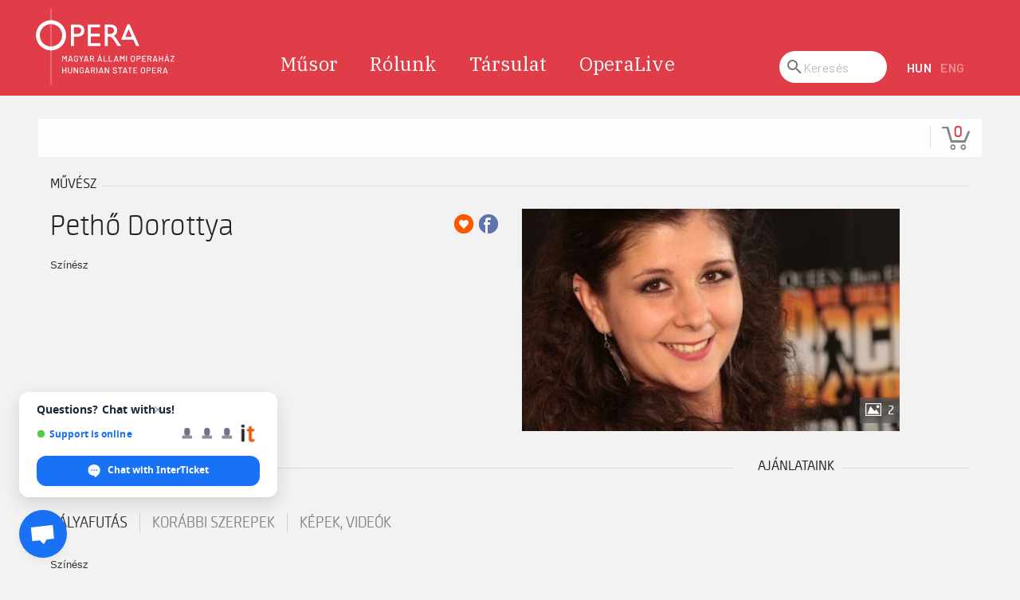

--- FILE ---
content_type: text/css
request_url: https://jegy.opera.hu/design/opera_2020/css/block--article-news.css?v=1768561144
body_size: 340
content:
*,*::before,*::after {-webkit-box-sizing: border-box;box-sizing: border-box;}*,*::before,*::after {-webkit-box-sizing: border-box;box-sizing: border-box;}.block--article-news {margin: 40px 0 48px;}.block--article-news .block__body {display: -webkit-box;display: -ms-flexbox;display: flex;-ms-flex-wrap: wrap;flex-wrap: wrap;}.block--article-news .block__footer {text-align: center;}.block--article-news .news {-ms-flex-preferred-size: 100%;flex-basis: 100%;-ms-flex-negative: 0;flex-shrink: 0;-webkit-box-flex: 0;-ms-flex-positive: 0;flex-grow: 0;}@media screen and (min-width: 768px) {.block--article-news {margin: 48px 0 56px;}.block--article-news .news {-ms-flex-preferred-size: calc((100% - 16px * 2) / 3);flex-basis: calc((100% - 16px * 2) / 3);}.block--article-news .news:nth-child(3n-2),.block--article-news .news:nth-child(3n-1) {margin-right: 16px;}.block--article-news .news:nth-child(3n) {margin-right: 0;}}


--- FILE ---
content_type: text/javascript
request_url: https://jegy.opera.hu/design/opera_2020/js/get-script.js
body_size: 407
content:
"use strict";System.register([],function(e,t){function n(c){var i=1<arguments.length&&void 0!==arguments[1]?arguments[1]:"script-"+(new Date).getTime(),u=2<arguments.length&&void 0!==arguments[2]?arguments[2]:1e4;return new Promise(function(e,t){var n=document.createElement("script");if(n.type="text/javascript",n.src=c,n.charset="UTF-8",n.id=i,document.getElementById(i)||document.querySelector('script[src="'.concat(c,'"]')))e();else{document.getElementsByTagName("head")[0].appendChild(n);(new Date).getTime();var r=setTimeout(function(){return t()},u);n.addEventListener("load",function(){clearTimeout(r),e()})}})}return{setters:[],execute:function(){e("default",n)}}});

--- FILE ---
content_type: text/javascript
request_url: https://jegy.opera.hu/design/opera_2020/js/sample-player.js
body_size: 1040
content:
"use strict";System.register([],function(t,e){var l;function n(e,a){for(var t=0;t<a.length;t++){var r=a[t];r.enumerable=r.enumerable||!1,r.configurable=!0,"value"in r&&(r.writable=!0),Object.defineProperty(e,r.key,r)}}return{setters:[],execute:function(){var e,a,r;e='[data-sample-player]:not([data-sample-player="1"])',a='[data-sample-player="1"]',r="samplePlayer",l=function(){function t(){var a=this;!function(e,a){if(!(e instanceof a))throw new TypeError("Cannot call a class as a function")}(this,t),window.DEBUG&&console.log("CLIENT: SamplePlayer init."),this.scan(),this.currentPlayer=null,this.audioPlayer=new Audio;var e=this.audioPlayer.play();void 0!==e&&e.then(function(){console.log("autoplay")}).catch(function(e){}),this.timer=null,this.audioPlayer.addEventListener("ended",function(e){console.log("ended"),a.players[a.currentPlayer].classList.remove("playing"),a.players[a.currentPlayer].classList.remove("active"),clearInterval(a.timer),a.audioPlayer.load(),a.currentPlayer<a.players.length-1&&(clearInterval(a.timer),a.play(a.players[a.currentPlayer+1],a.audioPlayer))}),this.audioPlayer.addEventListener("loadedmetadata",function(e){console.log("loadedmetadata; duration:",a.audioPlayer.duration),a.players[a.currentPlayer].dataset.duration=a.audioPlayer.duration})}return function(e,a,t){a&&n(e.prototype,a),t&&n(e,t)}(t,[{key:"scan",value:function(){var t=this;this.players=document.querySelectorAll(e),[].forEach.call(this.players,function(e,a){e.dataset[r]="1",e.dataset.counter=a,t.event(e)})}},{key:"event",value:function(a){var t=this;a.addEventListener("click",function(e){e.preventDefault(),a.classList.contains("playing")?t.pause(a,t.audioPlayer):t.play(a,t.audioPlayer)})}},{key:"play",value:function(r,l){var n=this;l.src=r.getAttribute("href"),[].forEach.call(document.querySelectorAll(a),function(a){var e=a.parentNode.parentNode.querySelector(".progress"),t=e.querySelector(".progress__bar");a===r?(console.log("play",r),l.play(),n.currentPlayer=parseInt(a.dataset.counter),a.classList.contains("active")&&(l.currentTime=parseFloat(a.dataset.currentTime)),a.classList.add("playing"),a.classList.add("active"),e.classList.add("visible"),n.timer=setInterval(function(){var e=isFinite(parseFloat(a.dataset.duration))?Math.ceil(parseFloat(a.dataset.duration)):120;a.dataset.currentTime=l.currentTime,t.style.width=Math.ceil(l.currentTime/e*100)+"%"},500)):(a.classList.remove("playing"),a.classList.remove("active"),e.classList.remove("visible"))})}},{key:"pause",value:function(e,a){console.log("pause"),e.classList.remove("playing"),a.pause(),clearInterval(this.timer)}}]),t}(),t("default",l)}}});

--- FILE ---
content_type: text/javascript
request_url: https://jegy.opera.hu/design/opera_2020/js/google-maps.js
body_size: 2569
content:
"use strict";
System.register(["/design/opera_2020/js/ajax.js", "/design/opera_2020/js/get-script.js", "/design/opera_2020/js/deepmerge.js"], function (e, t) {
	var r, a, s, n;

	function l(e, t, n) {
		return (l = function () {
			if ("undefined" == typeof Reflect || !Reflect.construct) return !1;
			if (Reflect.construct.sham) return !1;
			if ("function" == typeof Proxy) return !0;
			try {
				return Date.prototype.toString.call(Reflect.construct(Date, [], function () {})), !0
			} catch (e) {
				return !1
			}
		}() ? Reflect.construct : function (e, t, n) {
			var o = [null];
			o.push.apply(o, t);
			var i = new(Function.bind.apply(e, o));
			return n && u(i, n.prototype), i
		}).apply(null, arguments)
	}

	function u(e, t) {
		return (u = Object.setPrototypeOf || function (e, t) {
			return e.__proto__ = t, e
		})(e, t)
	}

	function c(e) {
		return function (e) {
			if (Array.isArray(e)) {
				for (var t = 0, n = new Array(e.length); t < e.length; t++) n[t] = e[t];
				return n
			}
		}(e) || function (e) {
			if (Symbol.iterator in Object(e) || "[object Arguments]" === Object.prototype.toString.call(e)) return Array.from(e)
		}(e) || function () {
			throw new TypeError("Invalid attempt to spread non-iterable instance")
		}()
	}

	function p(e) {
		return (p = "function" == typeof Symbol && "symbol" == typeof Symbol.iterator ? function (e) {
			return typeof e
		} : function (e) {
			return e && "function" == typeof Symbol && e.constructor === Symbol && e !== Symbol.prototype ? "symbol" : typeof e
		})(e)
	}

	function f() {
		return (f = Object.assign || function (e) {
			for (var t = 1; t < arguments.length; t++) {
				var n = arguments[t];
				for (var o in n) Object.prototype.hasOwnProperty.call(n, o) && (e[o] = n[o])
			}
			return e
		}).apply(this, arguments)
	}

	function m(e, t) {
		for (var n = 0; n < t.length; n++) {
			var o = t[n];
			o.enumerable = o.enumerable || !1, o.configurable = !0, "value" in o && (o.writable = !0), Object.defineProperty(e, o.key, o)
		}
	}
	return {
		setters: [function (e) {
			r = e.default
		}, function (e) {
			a = e.default
		}, function (e) {
			s = e.default
		}],
		execute: function () {
			var i;
			i = {
				map: {
					center: {
						lat: 47.14,
						lng: 19.5
					},
					zoom: 3,
					scrollwheel: !1,
					zoomControl: !0,
					disableDefaultUI: !0
				},
				marker: {
					position: null,
					map: null,
					optimized: !1
				},
				style: null,
				showOneInfoWindow: !0,
				autoZoom: !0
			}, n = function () {
				function o(e, t) {
					var n = 2 < arguments.length && void 0 !== arguments[2] ? arguments[2] : {};
					! function (e, t) {
						if (!(e instanceof t)) throw new TypeError("Cannot call a class as a function")
					}(this, o), window.DEBUG && console.log("CLIENT: GoogleMaps init."), this.mapNode = e, this.apiKey = t, this.option = s({}, s(i, n)), this.promise = [], this.markers = [], this.infoWindows = [], this.init().then(this.setMap.bind(this)).then(this.setStyle.bind(this))
				}
				return function (e, t, n) {
					t && m(e.prototype, t), n && m(e, n)
				}(o, [{
					key: "ready",
					value: function () {
						var t = this;
						return new Promise(function (e) {
							Promise.all([t.promise.init, t.promise.setMap]).then(function () {
								return e()
							})
						})
					}
				}, {
					key: "init",
					value: function () {
						var o = this;
						return this.promise.init = new Promise(function (e, t) {
							o.apiKey || t("Client: There is no API key added.");
							var n = "".concat("https://maps.googleapis.com/maps/api/js", "?key=").concat(o.apiKey);
							a(n, "google-maps-api").then(function () {
								e()
							}).catch(function (e) {
								console.log("Client: Request timeout"), t()
							})
						})
					}
				}, {
					key: "setMap",
					value: function () {
						var t = this,
							n = this;
						return this.promise.setMap = new Promise(function (e) {
							n.map = new google.maps.Map(t.mapNode, t.option.map), n.bounds = new google.maps.LatLngBounds, e()
						}), this.promise.setMap
					}
				}, {
					key: "setStyle",
					value: function (e) {
						var n = this,
							o = 0 < arguments.length && void 0 !== e ? e : this.option.style;
						return new Promise(function (e) {
							o || e(), new Promise(function (t) {
								o instanceof Array && t(o), "[object String]" === Object.prototype.toString.call(o) && r.get(o, {}).then(function (e) {
									t(JSON.parse(e))
								})
							}).then(function (e) {
								var t = new google.maps.StyledMapType(e, {
									name: "Custom Style"
								});
								n.map.mapTypes.set("custom_style", t), n.map.setMapTypeId("custom_style")
							})
						})
					}
				}, {
					key: "addMarker",
					value: function (e) {
						var t;
						if (0 === arguments.length) return !1;
						"lat" in e && "lng" in e && ((t = f({}, i.marker)).position = e), "position" in e && "object" === p(e.position) && (t = f({}, i.marker, e)), t.map = this.map, (t.icon || 0).url && this.setIconParameters(t.icon);
						var n = new google.maps.Marker(t);
						return this.markers.push(n), this.bounds.extend(n.getPosition()), n
					}
				}, {
					key: "setIconParameters",
					value: function (e) {
						"scaledSize" in e && "[object Array]" === Object.prototype.toString.call(e.scaledSize) && (e.scaledSize = l(google.maps.Size, c(e.scaledSize))), "size" in e && "[object Array]" === Object.prototype.toString.call(e.size) && (e.size = l(google.maps.Size, c(e.size))), "origin" in e && "[object Array]" === Object.prototype.toString.call(e.origin) && (e.origin = l(google.maps.Point, c(e.origin))), "anchor" in e && "[object Array]" === Object.prototype.toString.call(e.anchor) && (e.anchor = l(google.maps.Point, c(e.anchor)))
					}
				}, {
					key: "addMarkerWithTimeout",
					value: function (e, t) {
						var n = this,
							o = 1 < arguments.length && void 0 !== t ? t : 200;
						window.setTimeout(function () {
							n.addMarker(e)
						}, o)
					}
				}, {
					key: "drop",
					value: function (e, t) {
						var n = 0 < arguments.length && void 0 !== e ? e : this.markers,
							o = 1 < arguments.length && void 0 !== t ? t : 200;
						this.clearMarkers();
						for (var i = 0; i < n.length; i++) this.addMarkerWithTimeout(n[i], i * o)
					}
				}, {
					key: "showMarker",
					value: function (e) {
						e.setMap(this.map)
					}
				}, {
					key: "clearMarker",
					value: function (e) {
						e.setMap(null)
					}
				}, {
					key: "setMapOnAll",
					value: function (e, t) {
						for (var n = 0 < arguments.length && void 0 !== e ? e : this.map, o = 1 < arguments.length && void 0 !== t ? t : this.markers, i = 0; i < o.length; i++) o[i].setMap(n)
					}
				}, {
					key: "clearMarkers",
					value: function (e) {
						var t = 0 < arguments.length && void 0 !== e ? e : this.markers;
						this.setMapOnAll(null, t)
					}
				}, {
					key: "showMarkers",
					value: function (e) {
						var t = 0 < arguments.length && void 0 !== e ? e : this.markers;
						this.setMapOnAll(this.map, t)
					}
				}, {
					key: "deleteMarkers",
					value: function () {
						this.clearMarkers(), this.markers = []
					}
				}, {
					key: "placeMarker",
					value: function () {
						this.map.addListener("click", function (e) {
							this.addMarker(e.latLng)
						})
					}
				}, {
					key: "addInfoWindow",
					value: function (e) {
						var t = new google.maps.InfoWindow({
							content: e
						});
						return this.infoWindows.push(t), t
					}
				}, {
					key: "openInfoWindow",
					value: function (e, t) {
						e.open(this.map, t)
					}
				}, {
					key: "closeInfoWindow",
					value: function (e) {
						e.close()
					}
				}, {
					key: "closeAllInfoWindows",
					value: function () {
						[].forEach.call(this.infoWindows, function (e) {
							return e.close()
						})
					}
				}, {
					key: "geocode",
					value: function (e) {
						return this.promise.geocode = new Promise(function (n) {
							(new google.maps.Geocoder).geocode({
								address: e
							}, function (e, t) {
								"OK" === t ? n(e[0].geometry.location) : console.log("Geocode was not successful for the following reason: " + t)
							})
						})
					}
				}, {
					key: "setCenter",
					value: function (e) {
						this.map.setCenter(e)
					}
				}, {
					key: "fitBounds",
					value: function () {
						this.map.fitBounds(this.bounds)
					}
				}, {
					key: "addPoiByAddress",
					value: function () {}
				}, {
					key: "addPoi",
					value: function () {
						this.poi = [], this.addMarker(), this.addInfowindow()
					}
				}, {
					key: "panTo",
					value: function (e) {
						this.map.panTo(new google.maps.LatLng(e.lat, e.lng))
					}
				}, {
					key: "setZoom",
					value: function (e) {
						this.map.setZoom(e)
					}
				}, {
					key: "setAnimation",
					value: function (e) {
						e.setAnimation(google.maps.Animation.BOUNCE)
					}
				}, {
					key: "toggleAnimation",
					value: function (e, t) {
						null !== e.getAnimation() ? e.setAnimation(null) : e.setAnimation(google.maps.Animation[t])
					}
				}]), o
			}(), e("default", n)
		}
	}
});


--- FILE ---
content_type: text/javascript
request_url: https://jegy.opera.hu/design/opera_2020/js/get-html-as.js
body_size: 456
content:
"use strict";System.register([],function(e,n){function r(e,n){for(var t=0;t<n.length;t++){var r=n[t];r.enumerable=r.enumerable||!1,r.configurable=!0,"value"in r&&(r.writable=!0),Object.defineProperty(e,r.key,r)}}return{setters:[],execute:function(){e("default",function(){function e(){!function(e,n){if(!(e instanceof n))throw new TypeError("Cannot call a class as a function")}(this,e),window.DEBUG&&console.log("CLIENT: GetHtmlAs init.")}return function(e,n,t){n&&r(e.prototype,n),t&&r(e,t)}(e,null,[{key:"node",value:function(e){var n=document.createElement("div");return n.innerHTML=e,n.firstChild}},{key:"children",value:function(e){var n=document.createElement("div");return n.innerHTML=e,1<n.children.length?n.children:n.firstChild}},{key:"childNodes",value:function(e){var n=document.createElement("div");return n.innerHTML=e,1<n.childNodes.length?n.childNodes:n.firstChild}}]),e}())}}});

--- FILE ---
content_type: image/svg+xml
request_url: https://jegy.opera.hu/design/opera_2020/components/facebook.svg
body_size: 309
content:
<svg width="32" height="32" viewBox="0 0 32 32" fill="none" xmlns="http://www.w3.org/2000/svg">
<path d="M20 8V11.2H18.4C17.848 11.2 17.6 11.848 17.6 12.4V14.4H20V17.6H17.6V24H14.4V17.6H12V14.4H14.4V11.2C14.4 10.3513 14.7371 9.53737 15.3373 8.93726C15.9374 8.33714 16.7513 8 17.6 8H20Z" fill="white"/>
</svg>


--- FILE ---
content_type: image/svg+xml
request_url: https://jegy.opera.hu/design/opera_2020/components/twitter.svg
body_size: 945
content:
<svg width="32" height="32" viewBox="0 0 32 32" fill="none" xmlns="http://www.w3.org/2000/svg">
<path d="M24.736 10.6C24.12 10.88 23.456 11.064 22.768 11.152C23.472 10.728 24.016 10.056 24.272 9.248C23.608 9.648 22.872 9.928 22.096 10.088C21.464 9.4 20.576 9 19.568 9C17.688 9 16.152 10.536 16.152 12.432C16.152 12.704 16.184 12.968 16.24 13.216C13.392 13.072 10.856 11.704 9.168 9.632C8.872 10.136 8.704 10.728 8.704 11.352C8.704 12.544 9.304 13.6 10.232 14.2C9.664 14.2 9.136 14.04 8.672 13.8C8.672 13.8 8.672 13.8 8.672 13.824C8.672 15.488 9.856 16.88 11.424 17.192C11.136 17.272 10.832 17.312 10.52 17.312C10.304 17.312 10.088 17.288 9.88 17.248C10.312 18.6 11.568 19.608 13.08 19.632C11.912 20.56 10.432 21.104 8.816 21.104C8.544 21.104 8.272 21.088 8 21.056C9.52 22.032 11.328 22.6 13.264 22.6C19.568 22.6 23.032 17.368 23.032 12.832C23.032 12.68 23.032 12.536 23.024 12.384C23.696 11.904 24.272 11.296 24.736 10.6Z" fill="white"/>
</svg>
